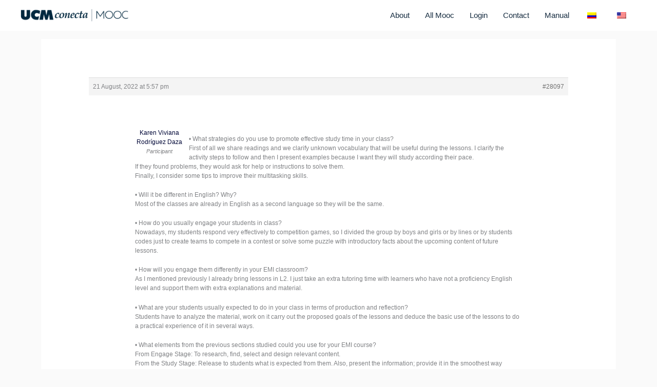

--- FILE ---
content_type: text/css
request_url: https://mooc.ucm.edu.co/wp-content/uploads/elementor/css/post-24888.css?ver=1769023667
body_size: 847
content:
.elementor-kit-24888{--e-global-color-primary:#000737;--e-global-color-secondary:#435AD9;--e-global-color-text:#7A7A7A;--e-global-color-accent:#435AD9;--e-global-color-9bc1b4e:#8C1F28;--e-global-color-3f219e59:#000;--e-global-color-ad2bfe5:#FFF;--e-global-typography-primary-font-family:"Fire_Sans UCM";--e-global-typography-primary-font-size:32px;--e-global-typography-primary-font-weight:600;--e-global-typography-primary-text-transform:capitalize;--e-global-typography-primary-font-style:normal;--e-global-typography-primary-text-decoration:none;--e-global-typography-secondary-font-family:"Fire_Sans UCM";--e-global-typography-secondary-font-size:18px;--e-global-typography-secondary-font-weight:400;--e-global-typography-text-font-family:"Fire_Sans UCM";--e-global-typography-text-font-size:14px;--e-global-typography-text-font-weight:300;--e-global-typography-accent-font-family:"Fire_Sans UCM";--e-global-typography-accent-font-size:14px;--e-global-typography-accent-font-weight:500;font-family:"Fire_Sans Bold", Sans-serif;font-size:14px;}.elementor-kit-24888 button,.elementor-kit-24888 input[type="button"],.elementor-kit-24888 input[type="submit"],.elementor-kit-24888 .elementor-button{background-color:var( --e-global-color-primary );font-family:"Fire_Sans Bold", Sans-serif;font-size:16px;color:var( --e-global-color-ad2bfe5 );}.elementor-kit-24888 button:hover,.elementor-kit-24888 button:focus,.elementor-kit-24888 input[type="button"]:hover,.elementor-kit-24888 input[type="button"]:focus,.elementor-kit-24888 input[type="submit"]:hover,.elementor-kit-24888 input[type="submit"]:focus,.elementor-kit-24888 .elementor-button:hover,.elementor-kit-24888 .elementor-button:focus{background-color:#435AD9;color:#FFF;}.elementor-kit-24888 e-page-transition{background-color:#FFBC7D;}.elementor-kit-24888 a{font-family:"Fire_Sans UCM", Sans-serif;}.elementor-kit-24888 h1{color:var( --e-global-color-primary );font-family:"Fire_Sans Bold", Sans-serif;font-size:32px;font-weight:bold;}.elementor-kit-24888 h2{color:var( --e-global-color-primary );font-family:"Fire_Sans Bold", Sans-serif;font-size:18px;font-weight:bold;}.elementor-kit-24888 h3{color:var( --e-global-color-primary );}.elementor-kit-24888 h4{color:var( --e-global-color-primary );font-family:"Fire_Sans UCM", Sans-serif;}.elementor-kit-24888 h5{color:var( --e-global-color-primary );font-family:"Fire_Sans UCM", Sans-serif;}.elementor-kit-24888 h6{color:var( --e-global-color-primary );font-family:"Fire_Sans UCM", Sans-serif;}.elementor-kit-24888 label{color:var( --e-global-color-primary );font-family:"Fire_Sans UCM", Sans-serif;}.elementor-kit-24888 input:not([type="button"]):not([type="submit"]),.elementor-kit-24888 textarea,.elementor-kit-24888 .elementor-field-textual{font-family:"Fire_Sans UCM", Sans-serif;color:var( --e-global-color-primary );}.elementor-section.elementor-section-boxed > .elementor-container{max-width:1140px;}.e-con{--container-max-width:1140px;}.elementor-widget:not(:last-child){margin-block-end:20px;}.elementor-element{--widgets-spacing:20px 20px;--widgets-spacing-row:20px;--widgets-spacing-column:20px;}{}h1.entry-title{display:var(--page-title-display);}@media(max-width:1024px){.elementor-section.elementor-section-boxed > .elementor-container{max-width:1024px;}.e-con{--container-max-width:1024px;}}@media(max-width:767px){.elementor-section.elementor-section-boxed > .elementor-container{max-width:767px;}.e-con{--container-max-width:767px;}}/* Start custom CSS */.learndash .learndash_post_sfwd-courses .user_has_no_access{
margin-top: 5rem;
}/* End custom CSS */
/* Start Custom Fonts CSS *//* End Custom Fonts CSS */

--- FILE ---
content_type: text/css
request_url: https://mooc.ucm.edu.co/wp-content/uploads/elementor/css/post-25511.css?ver=1769023667
body_size: 971
content:
.elementor-25511 .elementor-element.elementor-element-41c087c:not(.elementor-motion-effects-element-type-background), .elementor-25511 .elementor-element.elementor-element-41c087c > .elementor-motion-effects-container > .elementor-motion-effects-layer{background-color:#13395C;}.elementor-25511 .elementor-element.elementor-element-41c087c > .elementor-container{max-width:1058px;}.elementor-25511 .elementor-element.elementor-element-41c087c{transition:background 0.3s, border 0.3s, border-radius 0.3s, box-shadow 0.3s;margin-top:0px;margin-bottom:0px;padding:35px 0px 35px 0px;}.elementor-25511 .elementor-element.elementor-element-41c087c > .elementor-background-overlay{transition:background 0.3s, border-radius 0.3s, opacity 0.3s;}.elementor-25511 .elementor-element.elementor-element-5b1db5d > .elementor-widget-container{margin:0px 0px 0px 0px;}.elementor-25511 .elementor-element.elementor-element-5b1db5d{text-align:center;}.elementor-25511 .elementor-element.elementor-element-5b1db5d img{width:80%;}.elementor-25511 .elementor-element.elementor-element-54f5db8 > .elementor-widget-container{padding:0px 0px 0px 70px;}.elementor-25511 .elementor-element.elementor-element-54f5db8 .elementor-icon-list-items:not(.elementor-inline-items) .elementor-icon-list-item:not(:last-child){padding-block-end:calc(10px/2);}.elementor-25511 .elementor-element.elementor-element-54f5db8 .elementor-icon-list-items:not(.elementor-inline-items) .elementor-icon-list-item:not(:first-child){margin-block-start:calc(10px/2);}.elementor-25511 .elementor-element.elementor-element-54f5db8 .elementor-icon-list-items.elementor-inline-items .elementor-icon-list-item{margin-inline:calc(10px/2);}.elementor-25511 .elementor-element.elementor-element-54f5db8 .elementor-icon-list-items.elementor-inline-items{margin-inline:calc(-10px/2);}.elementor-25511 .elementor-element.elementor-element-54f5db8 .elementor-icon-list-items.elementor-inline-items .elementor-icon-list-item:after{inset-inline-end:calc(-10px/2);}.elementor-25511 .elementor-element.elementor-element-54f5db8 .elementor-icon-list-icon i{color:#FFFFFF;transition:color 0.3s;}.elementor-25511 .elementor-element.elementor-element-54f5db8 .elementor-icon-list-icon svg{fill:#FFFFFF;transition:fill 0.3s;}.elementor-25511 .elementor-element.elementor-element-54f5db8{--e-icon-list-icon-size:16px;--e-icon-list-icon-align:center;--e-icon-list-icon-margin:0 calc(var(--e-icon-list-icon-size, 1em) * 0.125);--icon-vertical-offset:0px;}.elementor-25511 .elementor-element.elementor-element-54f5db8 .elementor-icon-list-item > .elementor-icon-list-text, .elementor-25511 .elementor-element.elementor-element-54f5db8 .elementor-icon-list-item > a{font-size:14px;}.elementor-25511 .elementor-element.elementor-element-54f5db8 .elementor-icon-list-text{color:#FFFFFF;transition:color 0.3s;}.elementor-25511 .elementor-element.elementor-element-a7acd19 .elementor-repeater-item-7e3c7f8.elementor-social-icon{background-color:#00000000;}.elementor-25511 .elementor-element.elementor-element-a7acd19 .elementor-repeater-item-7e3c7f8.elementor-social-icon i{color:#FFFFFF;}.elementor-25511 .elementor-element.elementor-element-a7acd19 .elementor-repeater-item-7e3c7f8.elementor-social-icon svg{fill:#FFFFFF;}.elementor-25511 .elementor-element.elementor-element-a7acd19 .elementor-repeater-item-5f5ef9a.elementor-social-icon{background-color:#02010100;}.elementor-25511 .elementor-element.elementor-element-a7acd19 .elementor-repeater-item-d643c7e.elementor-social-icon{background-color:#02010100;}.elementor-25511 .elementor-element.elementor-element-a7acd19 .elementor-repeater-item-9d1a641.elementor-social-icon{background-color:#02010100;}.elementor-25511 .elementor-element.elementor-element-a7acd19 .elementor-repeater-item-27d65fe.elementor-social-icon{background-color:#02010100;}.elementor-25511 .elementor-element.elementor-element-a7acd19{--grid-template-columns:repeat(0, auto);--icon-size:16px;--grid-column-gap:0px;--grid-row-gap:0px;}.elementor-25511 .elementor-element.elementor-element-a7acd19 .elementor-widget-container{text-align:center;}.elementor-25511 .elementor-element.elementor-element-a7acd19 .elementor-social-icon i{color:var( --e-global-color-ad2bfe5 );}.elementor-25511 .elementor-element.elementor-element-a7acd19 .elementor-social-icon svg{fill:var( --e-global-color-ad2bfe5 );}.elementor-25511 .elementor-element.elementor-element-a7acd19 .elementor-icon{border-radius:0px 0px 0px 0px;}.elementor-25511 .elementor-element.elementor-element-61210ac:not(.elementor-motion-effects-element-type-background), .elementor-25511 .elementor-element.elementor-element-61210ac > .elementor-motion-effects-container > .elementor-motion-effects-layer{background-color:#13395C;}.elementor-25511 .elementor-element.elementor-element-61210ac > .elementor-container{max-width:937px;}.elementor-25511 .elementor-element.elementor-element-61210ac{transition:background 0.3s, border 0.3s, border-radius 0.3s, box-shadow 0.3s;}.elementor-25511 .elementor-element.elementor-element-61210ac > .elementor-background-overlay{transition:background 0.3s, border-radius 0.3s, opacity 0.3s;}.elementor-25511 .elementor-element.elementor-element-f1ec7c4{text-align:center;font-family:"Fira Sans", Sans-serif;font-size:12px;line-height:1.3em;color:#E4E8E9;}@media(max-width:767px){.elementor-25511 .elementor-element.elementor-element-5b1db5d img{width:74%;}.elementor-25511 .elementor-element.elementor-element-54f5db8 > .elementor-widget-container{margin:0px 0px 0px 0px;padding:0px 0px 0px 0px;}.elementor-25511 .elementor-element.elementor-element-54f5db8 .elementor-icon-list-item > .elementor-icon-list-text, .elementor-25511 .elementor-element.elementor-element-54f5db8 .elementor-icon-list-item > a{font-size:11px;line-height:1.3em;}.elementor-25511 .elementor-element.elementor-element-a7acd19 > .elementor-widget-container{margin:0px 0px 0px 0px;padding:0px 0px 0px 0px;}.elementor-25511 .elementor-element.elementor-element-a7acd19{--icon-size:11px;}.elementor-25511 .elementor-element.elementor-element-f1ec7c4 > .elementor-widget-container{padding:18px 18px 18px 18px;}.elementor-25511 .elementor-element.elementor-element-f1ec7c4{text-align:justify;font-size:10px;}}@media(min-width:768px){.elementor-25511 .elementor-element.elementor-element-f8e8f88{width:49.776%;}.elementor-25511 .elementor-element.elementor-element-06223c2{width:26.071%;}.elementor-25511 .elementor-element.elementor-element-dd00523{width:23.786%;}}

--- FILE ---
content_type: text/javascript
request_url: https://mooc.ucm.edu.co/wp-content/plugins/ecollect-payment-gateway/js/ecollect.js?ver=1.0
body_size: 683
content:
jQuery(document).ready(function($) {
    $('#ecollect-session-token-form').on('submit', function(e) {
        e.preventDefault();
        getSessionTokenAndProcessPayment();
    });

    function getSessionTokenAndProcessPayment() {
        $.ajax({
            url: ecollect_ajax.ajax_url,
            type: 'POST',
            data: {
                action: 'get_ecollect_session_token',
                nonce: ecollect_ajax.nonce
            },
            success: function(response) {
                if (response.success) {
                    var sessionToken = response.data.session_token;
                    $('#session-token-result').html('Session Token: ' + sessionToken);
                    console.log('Session Token obtenido:', sessionToken);
                    processPayment(sessionToken);
                } else {
                    $('#session-token-result').html('Error: ' + response.data.message);
                    console.error('Error al obtener el Session Token:', response.data.message);
                }
            },
            error: function(xhr, status, error) {
                $('#session-token-result').html('Error en la solicitud AJAX');
                console.error('Error en la solicitud AJAX:', error);
            }
        });
    }

    function processPayment(sessionToken) {
        $.ajax({
            url: ecollect_ajax.ajax_url,
            type: 'POST',
            data: {
                action: 'process_ecollect_payment',
                nonce: ecollect_ajax.nonce,
                session_token: sessionToken
            },
            success: function(response) {
                // La respuesta ahora será una redirección, no un JSON
                if (response.indexOf('http') === 0) {
                    // Si la respuesta es una URL, redirigimos
                    window.location.href = response;
                } else {
                    // Si no es una URL, mostramos un error
                    $('#payment-result').html('Error: Respuesta inesperada del servidor');
                    console.error('Respuesta inesperada del servidor:', response);
                }
            },
            error: function(xhr, status, error) {
                $('#payment-result').html('Error en la solicitud AJAX de pago');
                console.error('Error en la solicitud AJAX de pago:', error);
            }
        });
    }
});